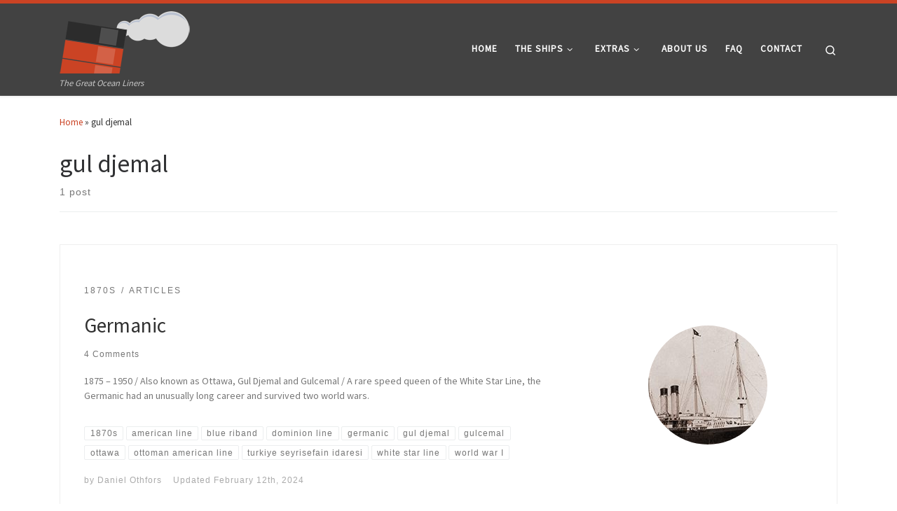

--- FILE ---
content_type: text/html; charset=utf-8
request_url: https://www.google.com/recaptcha/api2/anchor?ar=1&k=6Le4h4AUAAAAAD_bQJimCm9De2TnqYITsAJvOnq-&co=aHR0cHM6Ly90aGVncmVhdG9jZWFubGluZXJzLmNvbTo0NDM.&hl=en&v=PoyoqOPhxBO7pBk68S4YbpHZ&size=invisible&anchor-ms=20000&execute-ms=30000&cb=fdquo8s9n58j
body_size: 48761
content:
<!DOCTYPE HTML><html dir="ltr" lang="en"><head><meta http-equiv="Content-Type" content="text/html; charset=UTF-8">
<meta http-equiv="X-UA-Compatible" content="IE=edge">
<title>reCAPTCHA</title>
<style type="text/css">
/* cyrillic-ext */
@font-face {
  font-family: 'Roboto';
  font-style: normal;
  font-weight: 400;
  font-stretch: 100%;
  src: url(//fonts.gstatic.com/s/roboto/v48/KFO7CnqEu92Fr1ME7kSn66aGLdTylUAMa3GUBHMdazTgWw.woff2) format('woff2');
  unicode-range: U+0460-052F, U+1C80-1C8A, U+20B4, U+2DE0-2DFF, U+A640-A69F, U+FE2E-FE2F;
}
/* cyrillic */
@font-face {
  font-family: 'Roboto';
  font-style: normal;
  font-weight: 400;
  font-stretch: 100%;
  src: url(//fonts.gstatic.com/s/roboto/v48/KFO7CnqEu92Fr1ME7kSn66aGLdTylUAMa3iUBHMdazTgWw.woff2) format('woff2');
  unicode-range: U+0301, U+0400-045F, U+0490-0491, U+04B0-04B1, U+2116;
}
/* greek-ext */
@font-face {
  font-family: 'Roboto';
  font-style: normal;
  font-weight: 400;
  font-stretch: 100%;
  src: url(//fonts.gstatic.com/s/roboto/v48/KFO7CnqEu92Fr1ME7kSn66aGLdTylUAMa3CUBHMdazTgWw.woff2) format('woff2');
  unicode-range: U+1F00-1FFF;
}
/* greek */
@font-face {
  font-family: 'Roboto';
  font-style: normal;
  font-weight: 400;
  font-stretch: 100%;
  src: url(//fonts.gstatic.com/s/roboto/v48/KFO7CnqEu92Fr1ME7kSn66aGLdTylUAMa3-UBHMdazTgWw.woff2) format('woff2');
  unicode-range: U+0370-0377, U+037A-037F, U+0384-038A, U+038C, U+038E-03A1, U+03A3-03FF;
}
/* math */
@font-face {
  font-family: 'Roboto';
  font-style: normal;
  font-weight: 400;
  font-stretch: 100%;
  src: url(//fonts.gstatic.com/s/roboto/v48/KFO7CnqEu92Fr1ME7kSn66aGLdTylUAMawCUBHMdazTgWw.woff2) format('woff2');
  unicode-range: U+0302-0303, U+0305, U+0307-0308, U+0310, U+0312, U+0315, U+031A, U+0326-0327, U+032C, U+032F-0330, U+0332-0333, U+0338, U+033A, U+0346, U+034D, U+0391-03A1, U+03A3-03A9, U+03B1-03C9, U+03D1, U+03D5-03D6, U+03F0-03F1, U+03F4-03F5, U+2016-2017, U+2034-2038, U+203C, U+2040, U+2043, U+2047, U+2050, U+2057, U+205F, U+2070-2071, U+2074-208E, U+2090-209C, U+20D0-20DC, U+20E1, U+20E5-20EF, U+2100-2112, U+2114-2115, U+2117-2121, U+2123-214F, U+2190, U+2192, U+2194-21AE, U+21B0-21E5, U+21F1-21F2, U+21F4-2211, U+2213-2214, U+2216-22FF, U+2308-230B, U+2310, U+2319, U+231C-2321, U+2336-237A, U+237C, U+2395, U+239B-23B7, U+23D0, U+23DC-23E1, U+2474-2475, U+25AF, U+25B3, U+25B7, U+25BD, U+25C1, U+25CA, U+25CC, U+25FB, U+266D-266F, U+27C0-27FF, U+2900-2AFF, U+2B0E-2B11, U+2B30-2B4C, U+2BFE, U+3030, U+FF5B, U+FF5D, U+1D400-1D7FF, U+1EE00-1EEFF;
}
/* symbols */
@font-face {
  font-family: 'Roboto';
  font-style: normal;
  font-weight: 400;
  font-stretch: 100%;
  src: url(//fonts.gstatic.com/s/roboto/v48/KFO7CnqEu92Fr1ME7kSn66aGLdTylUAMaxKUBHMdazTgWw.woff2) format('woff2');
  unicode-range: U+0001-000C, U+000E-001F, U+007F-009F, U+20DD-20E0, U+20E2-20E4, U+2150-218F, U+2190, U+2192, U+2194-2199, U+21AF, U+21E6-21F0, U+21F3, U+2218-2219, U+2299, U+22C4-22C6, U+2300-243F, U+2440-244A, U+2460-24FF, U+25A0-27BF, U+2800-28FF, U+2921-2922, U+2981, U+29BF, U+29EB, U+2B00-2BFF, U+4DC0-4DFF, U+FFF9-FFFB, U+10140-1018E, U+10190-1019C, U+101A0, U+101D0-101FD, U+102E0-102FB, U+10E60-10E7E, U+1D2C0-1D2D3, U+1D2E0-1D37F, U+1F000-1F0FF, U+1F100-1F1AD, U+1F1E6-1F1FF, U+1F30D-1F30F, U+1F315, U+1F31C, U+1F31E, U+1F320-1F32C, U+1F336, U+1F378, U+1F37D, U+1F382, U+1F393-1F39F, U+1F3A7-1F3A8, U+1F3AC-1F3AF, U+1F3C2, U+1F3C4-1F3C6, U+1F3CA-1F3CE, U+1F3D4-1F3E0, U+1F3ED, U+1F3F1-1F3F3, U+1F3F5-1F3F7, U+1F408, U+1F415, U+1F41F, U+1F426, U+1F43F, U+1F441-1F442, U+1F444, U+1F446-1F449, U+1F44C-1F44E, U+1F453, U+1F46A, U+1F47D, U+1F4A3, U+1F4B0, U+1F4B3, U+1F4B9, U+1F4BB, U+1F4BF, U+1F4C8-1F4CB, U+1F4D6, U+1F4DA, U+1F4DF, U+1F4E3-1F4E6, U+1F4EA-1F4ED, U+1F4F7, U+1F4F9-1F4FB, U+1F4FD-1F4FE, U+1F503, U+1F507-1F50B, U+1F50D, U+1F512-1F513, U+1F53E-1F54A, U+1F54F-1F5FA, U+1F610, U+1F650-1F67F, U+1F687, U+1F68D, U+1F691, U+1F694, U+1F698, U+1F6AD, U+1F6B2, U+1F6B9-1F6BA, U+1F6BC, U+1F6C6-1F6CF, U+1F6D3-1F6D7, U+1F6E0-1F6EA, U+1F6F0-1F6F3, U+1F6F7-1F6FC, U+1F700-1F7FF, U+1F800-1F80B, U+1F810-1F847, U+1F850-1F859, U+1F860-1F887, U+1F890-1F8AD, U+1F8B0-1F8BB, U+1F8C0-1F8C1, U+1F900-1F90B, U+1F93B, U+1F946, U+1F984, U+1F996, U+1F9E9, U+1FA00-1FA6F, U+1FA70-1FA7C, U+1FA80-1FA89, U+1FA8F-1FAC6, U+1FACE-1FADC, U+1FADF-1FAE9, U+1FAF0-1FAF8, U+1FB00-1FBFF;
}
/* vietnamese */
@font-face {
  font-family: 'Roboto';
  font-style: normal;
  font-weight: 400;
  font-stretch: 100%;
  src: url(//fonts.gstatic.com/s/roboto/v48/KFO7CnqEu92Fr1ME7kSn66aGLdTylUAMa3OUBHMdazTgWw.woff2) format('woff2');
  unicode-range: U+0102-0103, U+0110-0111, U+0128-0129, U+0168-0169, U+01A0-01A1, U+01AF-01B0, U+0300-0301, U+0303-0304, U+0308-0309, U+0323, U+0329, U+1EA0-1EF9, U+20AB;
}
/* latin-ext */
@font-face {
  font-family: 'Roboto';
  font-style: normal;
  font-weight: 400;
  font-stretch: 100%;
  src: url(//fonts.gstatic.com/s/roboto/v48/KFO7CnqEu92Fr1ME7kSn66aGLdTylUAMa3KUBHMdazTgWw.woff2) format('woff2');
  unicode-range: U+0100-02BA, U+02BD-02C5, U+02C7-02CC, U+02CE-02D7, U+02DD-02FF, U+0304, U+0308, U+0329, U+1D00-1DBF, U+1E00-1E9F, U+1EF2-1EFF, U+2020, U+20A0-20AB, U+20AD-20C0, U+2113, U+2C60-2C7F, U+A720-A7FF;
}
/* latin */
@font-face {
  font-family: 'Roboto';
  font-style: normal;
  font-weight: 400;
  font-stretch: 100%;
  src: url(//fonts.gstatic.com/s/roboto/v48/KFO7CnqEu92Fr1ME7kSn66aGLdTylUAMa3yUBHMdazQ.woff2) format('woff2');
  unicode-range: U+0000-00FF, U+0131, U+0152-0153, U+02BB-02BC, U+02C6, U+02DA, U+02DC, U+0304, U+0308, U+0329, U+2000-206F, U+20AC, U+2122, U+2191, U+2193, U+2212, U+2215, U+FEFF, U+FFFD;
}
/* cyrillic-ext */
@font-face {
  font-family: 'Roboto';
  font-style: normal;
  font-weight: 500;
  font-stretch: 100%;
  src: url(//fonts.gstatic.com/s/roboto/v48/KFO7CnqEu92Fr1ME7kSn66aGLdTylUAMa3GUBHMdazTgWw.woff2) format('woff2');
  unicode-range: U+0460-052F, U+1C80-1C8A, U+20B4, U+2DE0-2DFF, U+A640-A69F, U+FE2E-FE2F;
}
/* cyrillic */
@font-face {
  font-family: 'Roboto';
  font-style: normal;
  font-weight: 500;
  font-stretch: 100%;
  src: url(//fonts.gstatic.com/s/roboto/v48/KFO7CnqEu92Fr1ME7kSn66aGLdTylUAMa3iUBHMdazTgWw.woff2) format('woff2');
  unicode-range: U+0301, U+0400-045F, U+0490-0491, U+04B0-04B1, U+2116;
}
/* greek-ext */
@font-face {
  font-family: 'Roboto';
  font-style: normal;
  font-weight: 500;
  font-stretch: 100%;
  src: url(//fonts.gstatic.com/s/roboto/v48/KFO7CnqEu92Fr1ME7kSn66aGLdTylUAMa3CUBHMdazTgWw.woff2) format('woff2');
  unicode-range: U+1F00-1FFF;
}
/* greek */
@font-face {
  font-family: 'Roboto';
  font-style: normal;
  font-weight: 500;
  font-stretch: 100%;
  src: url(//fonts.gstatic.com/s/roboto/v48/KFO7CnqEu92Fr1ME7kSn66aGLdTylUAMa3-UBHMdazTgWw.woff2) format('woff2');
  unicode-range: U+0370-0377, U+037A-037F, U+0384-038A, U+038C, U+038E-03A1, U+03A3-03FF;
}
/* math */
@font-face {
  font-family: 'Roboto';
  font-style: normal;
  font-weight: 500;
  font-stretch: 100%;
  src: url(//fonts.gstatic.com/s/roboto/v48/KFO7CnqEu92Fr1ME7kSn66aGLdTylUAMawCUBHMdazTgWw.woff2) format('woff2');
  unicode-range: U+0302-0303, U+0305, U+0307-0308, U+0310, U+0312, U+0315, U+031A, U+0326-0327, U+032C, U+032F-0330, U+0332-0333, U+0338, U+033A, U+0346, U+034D, U+0391-03A1, U+03A3-03A9, U+03B1-03C9, U+03D1, U+03D5-03D6, U+03F0-03F1, U+03F4-03F5, U+2016-2017, U+2034-2038, U+203C, U+2040, U+2043, U+2047, U+2050, U+2057, U+205F, U+2070-2071, U+2074-208E, U+2090-209C, U+20D0-20DC, U+20E1, U+20E5-20EF, U+2100-2112, U+2114-2115, U+2117-2121, U+2123-214F, U+2190, U+2192, U+2194-21AE, U+21B0-21E5, U+21F1-21F2, U+21F4-2211, U+2213-2214, U+2216-22FF, U+2308-230B, U+2310, U+2319, U+231C-2321, U+2336-237A, U+237C, U+2395, U+239B-23B7, U+23D0, U+23DC-23E1, U+2474-2475, U+25AF, U+25B3, U+25B7, U+25BD, U+25C1, U+25CA, U+25CC, U+25FB, U+266D-266F, U+27C0-27FF, U+2900-2AFF, U+2B0E-2B11, U+2B30-2B4C, U+2BFE, U+3030, U+FF5B, U+FF5D, U+1D400-1D7FF, U+1EE00-1EEFF;
}
/* symbols */
@font-face {
  font-family: 'Roboto';
  font-style: normal;
  font-weight: 500;
  font-stretch: 100%;
  src: url(//fonts.gstatic.com/s/roboto/v48/KFO7CnqEu92Fr1ME7kSn66aGLdTylUAMaxKUBHMdazTgWw.woff2) format('woff2');
  unicode-range: U+0001-000C, U+000E-001F, U+007F-009F, U+20DD-20E0, U+20E2-20E4, U+2150-218F, U+2190, U+2192, U+2194-2199, U+21AF, U+21E6-21F0, U+21F3, U+2218-2219, U+2299, U+22C4-22C6, U+2300-243F, U+2440-244A, U+2460-24FF, U+25A0-27BF, U+2800-28FF, U+2921-2922, U+2981, U+29BF, U+29EB, U+2B00-2BFF, U+4DC0-4DFF, U+FFF9-FFFB, U+10140-1018E, U+10190-1019C, U+101A0, U+101D0-101FD, U+102E0-102FB, U+10E60-10E7E, U+1D2C0-1D2D3, U+1D2E0-1D37F, U+1F000-1F0FF, U+1F100-1F1AD, U+1F1E6-1F1FF, U+1F30D-1F30F, U+1F315, U+1F31C, U+1F31E, U+1F320-1F32C, U+1F336, U+1F378, U+1F37D, U+1F382, U+1F393-1F39F, U+1F3A7-1F3A8, U+1F3AC-1F3AF, U+1F3C2, U+1F3C4-1F3C6, U+1F3CA-1F3CE, U+1F3D4-1F3E0, U+1F3ED, U+1F3F1-1F3F3, U+1F3F5-1F3F7, U+1F408, U+1F415, U+1F41F, U+1F426, U+1F43F, U+1F441-1F442, U+1F444, U+1F446-1F449, U+1F44C-1F44E, U+1F453, U+1F46A, U+1F47D, U+1F4A3, U+1F4B0, U+1F4B3, U+1F4B9, U+1F4BB, U+1F4BF, U+1F4C8-1F4CB, U+1F4D6, U+1F4DA, U+1F4DF, U+1F4E3-1F4E6, U+1F4EA-1F4ED, U+1F4F7, U+1F4F9-1F4FB, U+1F4FD-1F4FE, U+1F503, U+1F507-1F50B, U+1F50D, U+1F512-1F513, U+1F53E-1F54A, U+1F54F-1F5FA, U+1F610, U+1F650-1F67F, U+1F687, U+1F68D, U+1F691, U+1F694, U+1F698, U+1F6AD, U+1F6B2, U+1F6B9-1F6BA, U+1F6BC, U+1F6C6-1F6CF, U+1F6D3-1F6D7, U+1F6E0-1F6EA, U+1F6F0-1F6F3, U+1F6F7-1F6FC, U+1F700-1F7FF, U+1F800-1F80B, U+1F810-1F847, U+1F850-1F859, U+1F860-1F887, U+1F890-1F8AD, U+1F8B0-1F8BB, U+1F8C0-1F8C1, U+1F900-1F90B, U+1F93B, U+1F946, U+1F984, U+1F996, U+1F9E9, U+1FA00-1FA6F, U+1FA70-1FA7C, U+1FA80-1FA89, U+1FA8F-1FAC6, U+1FACE-1FADC, U+1FADF-1FAE9, U+1FAF0-1FAF8, U+1FB00-1FBFF;
}
/* vietnamese */
@font-face {
  font-family: 'Roboto';
  font-style: normal;
  font-weight: 500;
  font-stretch: 100%;
  src: url(//fonts.gstatic.com/s/roboto/v48/KFO7CnqEu92Fr1ME7kSn66aGLdTylUAMa3OUBHMdazTgWw.woff2) format('woff2');
  unicode-range: U+0102-0103, U+0110-0111, U+0128-0129, U+0168-0169, U+01A0-01A1, U+01AF-01B0, U+0300-0301, U+0303-0304, U+0308-0309, U+0323, U+0329, U+1EA0-1EF9, U+20AB;
}
/* latin-ext */
@font-face {
  font-family: 'Roboto';
  font-style: normal;
  font-weight: 500;
  font-stretch: 100%;
  src: url(//fonts.gstatic.com/s/roboto/v48/KFO7CnqEu92Fr1ME7kSn66aGLdTylUAMa3KUBHMdazTgWw.woff2) format('woff2');
  unicode-range: U+0100-02BA, U+02BD-02C5, U+02C7-02CC, U+02CE-02D7, U+02DD-02FF, U+0304, U+0308, U+0329, U+1D00-1DBF, U+1E00-1E9F, U+1EF2-1EFF, U+2020, U+20A0-20AB, U+20AD-20C0, U+2113, U+2C60-2C7F, U+A720-A7FF;
}
/* latin */
@font-face {
  font-family: 'Roboto';
  font-style: normal;
  font-weight: 500;
  font-stretch: 100%;
  src: url(//fonts.gstatic.com/s/roboto/v48/KFO7CnqEu92Fr1ME7kSn66aGLdTylUAMa3yUBHMdazQ.woff2) format('woff2');
  unicode-range: U+0000-00FF, U+0131, U+0152-0153, U+02BB-02BC, U+02C6, U+02DA, U+02DC, U+0304, U+0308, U+0329, U+2000-206F, U+20AC, U+2122, U+2191, U+2193, U+2212, U+2215, U+FEFF, U+FFFD;
}
/* cyrillic-ext */
@font-face {
  font-family: 'Roboto';
  font-style: normal;
  font-weight: 900;
  font-stretch: 100%;
  src: url(//fonts.gstatic.com/s/roboto/v48/KFO7CnqEu92Fr1ME7kSn66aGLdTylUAMa3GUBHMdazTgWw.woff2) format('woff2');
  unicode-range: U+0460-052F, U+1C80-1C8A, U+20B4, U+2DE0-2DFF, U+A640-A69F, U+FE2E-FE2F;
}
/* cyrillic */
@font-face {
  font-family: 'Roboto';
  font-style: normal;
  font-weight: 900;
  font-stretch: 100%;
  src: url(//fonts.gstatic.com/s/roboto/v48/KFO7CnqEu92Fr1ME7kSn66aGLdTylUAMa3iUBHMdazTgWw.woff2) format('woff2');
  unicode-range: U+0301, U+0400-045F, U+0490-0491, U+04B0-04B1, U+2116;
}
/* greek-ext */
@font-face {
  font-family: 'Roboto';
  font-style: normal;
  font-weight: 900;
  font-stretch: 100%;
  src: url(//fonts.gstatic.com/s/roboto/v48/KFO7CnqEu92Fr1ME7kSn66aGLdTylUAMa3CUBHMdazTgWw.woff2) format('woff2');
  unicode-range: U+1F00-1FFF;
}
/* greek */
@font-face {
  font-family: 'Roboto';
  font-style: normal;
  font-weight: 900;
  font-stretch: 100%;
  src: url(//fonts.gstatic.com/s/roboto/v48/KFO7CnqEu92Fr1ME7kSn66aGLdTylUAMa3-UBHMdazTgWw.woff2) format('woff2');
  unicode-range: U+0370-0377, U+037A-037F, U+0384-038A, U+038C, U+038E-03A1, U+03A3-03FF;
}
/* math */
@font-face {
  font-family: 'Roboto';
  font-style: normal;
  font-weight: 900;
  font-stretch: 100%;
  src: url(//fonts.gstatic.com/s/roboto/v48/KFO7CnqEu92Fr1ME7kSn66aGLdTylUAMawCUBHMdazTgWw.woff2) format('woff2');
  unicode-range: U+0302-0303, U+0305, U+0307-0308, U+0310, U+0312, U+0315, U+031A, U+0326-0327, U+032C, U+032F-0330, U+0332-0333, U+0338, U+033A, U+0346, U+034D, U+0391-03A1, U+03A3-03A9, U+03B1-03C9, U+03D1, U+03D5-03D6, U+03F0-03F1, U+03F4-03F5, U+2016-2017, U+2034-2038, U+203C, U+2040, U+2043, U+2047, U+2050, U+2057, U+205F, U+2070-2071, U+2074-208E, U+2090-209C, U+20D0-20DC, U+20E1, U+20E5-20EF, U+2100-2112, U+2114-2115, U+2117-2121, U+2123-214F, U+2190, U+2192, U+2194-21AE, U+21B0-21E5, U+21F1-21F2, U+21F4-2211, U+2213-2214, U+2216-22FF, U+2308-230B, U+2310, U+2319, U+231C-2321, U+2336-237A, U+237C, U+2395, U+239B-23B7, U+23D0, U+23DC-23E1, U+2474-2475, U+25AF, U+25B3, U+25B7, U+25BD, U+25C1, U+25CA, U+25CC, U+25FB, U+266D-266F, U+27C0-27FF, U+2900-2AFF, U+2B0E-2B11, U+2B30-2B4C, U+2BFE, U+3030, U+FF5B, U+FF5D, U+1D400-1D7FF, U+1EE00-1EEFF;
}
/* symbols */
@font-face {
  font-family: 'Roboto';
  font-style: normal;
  font-weight: 900;
  font-stretch: 100%;
  src: url(//fonts.gstatic.com/s/roboto/v48/KFO7CnqEu92Fr1ME7kSn66aGLdTylUAMaxKUBHMdazTgWw.woff2) format('woff2');
  unicode-range: U+0001-000C, U+000E-001F, U+007F-009F, U+20DD-20E0, U+20E2-20E4, U+2150-218F, U+2190, U+2192, U+2194-2199, U+21AF, U+21E6-21F0, U+21F3, U+2218-2219, U+2299, U+22C4-22C6, U+2300-243F, U+2440-244A, U+2460-24FF, U+25A0-27BF, U+2800-28FF, U+2921-2922, U+2981, U+29BF, U+29EB, U+2B00-2BFF, U+4DC0-4DFF, U+FFF9-FFFB, U+10140-1018E, U+10190-1019C, U+101A0, U+101D0-101FD, U+102E0-102FB, U+10E60-10E7E, U+1D2C0-1D2D3, U+1D2E0-1D37F, U+1F000-1F0FF, U+1F100-1F1AD, U+1F1E6-1F1FF, U+1F30D-1F30F, U+1F315, U+1F31C, U+1F31E, U+1F320-1F32C, U+1F336, U+1F378, U+1F37D, U+1F382, U+1F393-1F39F, U+1F3A7-1F3A8, U+1F3AC-1F3AF, U+1F3C2, U+1F3C4-1F3C6, U+1F3CA-1F3CE, U+1F3D4-1F3E0, U+1F3ED, U+1F3F1-1F3F3, U+1F3F5-1F3F7, U+1F408, U+1F415, U+1F41F, U+1F426, U+1F43F, U+1F441-1F442, U+1F444, U+1F446-1F449, U+1F44C-1F44E, U+1F453, U+1F46A, U+1F47D, U+1F4A3, U+1F4B0, U+1F4B3, U+1F4B9, U+1F4BB, U+1F4BF, U+1F4C8-1F4CB, U+1F4D6, U+1F4DA, U+1F4DF, U+1F4E3-1F4E6, U+1F4EA-1F4ED, U+1F4F7, U+1F4F9-1F4FB, U+1F4FD-1F4FE, U+1F503, U+1F507-1F50B, U+1F50D, U+1F512-1F513, U+1F53E-1F54A, U+1F54F-1F5FA, U+1F610, U+1F650-1F67F, U+1F687, U+1F68D, U+1F691, U+1F694, U+1F698, U+1F6AD, U+1F6B2, U+1F6B9-1F6BA, U+1F6BC, U+1F6C6-1F6CF, U+1F6D3-1F6D7, U+1F6E0-1F6EA, U+1F6F0-1F6F3, U+1F6F7-1F6FC, U+1F700-1F7FF, U+1F800-1F80B, U+1F810-1F847, U+1F850-1F859, U+1F860-1F887, U+1F890-1F8AD, U+1F8B0-1F8BB, U+1F8C0-1F8C1, U+1F900-1F90B, U+1F93B, U+1F946, U+1F984, U+1F996, U+1F9E9, U+1FA00-1FA6F, U+1FA70-1FA7C, U+1FA80-1FA89, U+1FA8F-1FAC6, U+1FACE-1FADC, U+1FADF-1FAE9, U+1FAF0-1FAF8, U+1FB00-1FBFF;
}
/* vietnamese */
@font-face {
  font-family: 'Roboto';
  font-style: normal;
  font-weight: 900;
  font-stretch: 100%;
  src: url(//fonts.gstatic.com/s/roboto/v48/KFO7CnqEu92Fr1ME7kSn66aGLdTylUAMa3OUBHMdazTgWw.woff2) format('woff2');
  unicode-range: U+0102-0103, U+0110-0111, U+0128-0129, U+0168-0169, U+01A0-01A1, U+01AF-01B0, U+0300-0301, U+0303-0304, U+0308-0309, U+0323, U+0329, U+1EA0-1EF9, U+20AB;
}
/* latin-ext */
@font-face {
  font-family: 'Roboto';
  font-style: normal;
  font-weight: 900;
  font-stretch: 100%;
  src: url(//fonts.gstatic.com/s/roboto/v48/KFO7CnqEu92Fr1ME7kSn66aGLdTylUAMa3KUBHMdazTgWw.woff2) format('woff2');
  unicode-range: U+0100-02BA, U+02BD-02C5, U+02C7-02CC, U+02CE-02D7, U+02DD-02FF, U+0304, U+0308, U+0329, U+1D00-1DBF, U+1E00-1E9F, U+1EF2-1EFF, U+2020, U+20A0-20AB, U+20AD-20C0, U+2113, U+2C60-2C7F, U+A720-A7FF;
}
/* latin */
@font-face {
  font-family: 'Roboto';
  font-style: normal;
  font-weight: 900;
  font-stretch: 100%;
  src: url(//fonts.gstatic.com/s/roboto/v48/KFO7CnqEu92Fr1ME7kSn66aGLdTylUAMa3yUBHMdazQ.woff2) format('woff2');
  unicode-range: U+0000-00FF, U+0131, U+0152-0153, U+02BB-02BC, U+02C6, U+02DA, U+02DC, U+0304, U+0308, U+0329, U+2000-206F, U+20AC, U+2122, U+2191, U+2193, U+2212, U+2215, U+FEFF, U+FFFD;
}

</style>
<link rel="stylesheet" type="text/css" href="https://www.gstatic.com/recaptcha/releases/PoyoqOPhxBO7pBk68S4YbpHZ/styles__ltr.css">
<script nonce="L3Q8wFsSorpxZ0e7ewn91g" type="text/javascript">window['__recaptcha_api'] = 'https://www.google.com/recaptcha/api2/';</script>
<script type="text/javascript" src="https://www.gstatic.com/recaptcha/releases/PoyoqOPhxBO7pBk68S4YbpHZ/recaptcha__en.js" nonce="L3Q8wFsSorpxZ0e7ewn91g">
      
    </script></head>
<body><div id="rc-anchor-alert" class="rc-anchor-alert"></div>
<input type="hidden" id="recaptcha-token" value="[base64]">
<script type="text/javascript" nonce="L3Q8wFsSorpxZ0e7ewn91g">
      recaptcha.anchor.Main.init("[\x22ainput\x22,[\x22bgdata\x22,\x22\x22,\[base64]/[base64]/[base64]/ZyhXLGgpOnEoW04sMjEsbF0sVywwKSxoKSxmYWxzZSxmYWxzZSl9Y2F0Y2goayl7RygzNTgsVyk/[base64]/[base64]/[base64]/[base64]/[base64]/[base64]/[base64]/bmV3IEJbT10oRFswXSk6dz09Mj9uZXcgQltPXShEWzBdLERbMV0pOnc9PTM/bmV3IEJbT10oRFswXSxEWzFdLERbMl0pOnc9PTQ/[base64]/[base64]/[base64]/[base64]/[base64]\\u003d\x22,\[base64]\\u003d\x22,\x22GjvCnRFtIMO2wr0iJsOGwqsuE8KKw4F2wqRJHMO/woTDocKNdwMzw7TDucKhHznDu2HCuMOAByvDmjxxI2h9w6jCk0PDkAbDtysDYHvDvz7Cq1JUaDoXw7TDpMO/Sl7DiXBXCBxVX8O8wqPDp357w5MZw48xw5EYwqzCscKHEy3DicKRwqs0woPDoWsKw6NfKUIQQ2zCpHTCsmkAw7snfcOfHAUmw5/Cr8OZwq/DiD8PCcOJw69DaV03wqjCisKgwrfDisOLw4bClcOxw6DDq8KFXlZvwqnCmQtrPAXDkcOkHsOtw6LDh8Oiw6tqw6DCvMK8wpjCgcKNDkfCgzd/w7fCuWbConLDmMOsw7ExS8KRWsKjAEjClAErw5HCm8Opwq5jw6vDsMK6woDDvkUANcOAwoDClcKow51rS8O4U0LCssO+IxjDv8KWf8KASUdwYVdAw54zSXpUb8OZfsK/w7PCvsKVw5YAdcKLQcKGEyJfEcK2w4zDuVbDkUHCvlXCrmpgE8KKZsOew6VZw40pwo5BICnCvsKaaQfDu8KqasKuw6RPw7htDMKkw4HCvsOqwqbDigHDsMK2w5LCscKPcn/[base64]/Cs8KLP8OROFDDiMK2w6V2IMKJw7RmwojDlGxpw5PCuWbDhkzCt8KYw5fCggJ4BMOmw6oUez/CicKuB1MBw5MeJsO7UTNCXMOkwo1hWsK3w4/DukHCscKuwrEQw712HsOew5Asf0kmUxNlw5QyTCPDjHAiw7zDoMKHa2IxYsK7F8K+GitVwrTCqW5RVBlkNcKVwrnDlwA0wqJ0w5B7FHXDokjCvcK/[base64]/DjcOoKijDtWDDh8OKY1XCiMOxQMOFwoDDl8Ofw73CrMKhwpkiw4MGwpFyw6nDlHbCp0jDgnrDj8Knw5/CmAwlwoNNRcKWCMK3QsOXwrPCl8KDR8OgwpFJHlhBDcKBHMO3w7QrwpZnIsOkwr4gbAV0w6hZYMKwwp86w5PDgVBiegTDvcOjw7/DucOFMwbCssOew4Qewpcdw4hmZMOmc2F2NcODbMK2IMO4FyLCr10Jw7vDqQskw6ZVwpo8wq/CpEAuGMO4wpnCkwo2woTCoWnCncKQPV/DvMOlEWhxTWlTJcKiwonCtXPCl8ODw7vDh1TDmsOCRB3DqVRGwrNDwqp1wrLCu8K6wr0nN8KhfBHCuR/ChlLDg0LDmlpkw7fDocK+DBoOw4EsSsOIwqQyVcOMQ0NXacOvDMOdQMOGw47CtFTCnGAGF8OYED7Cn8KtwqvDi0BgwppNMMOVA8ODw5nDoTBaw7fDjkgJw4bCmMK0wrLDrcOSwrPCnkzDqyhaw4rCmAHCosK9M0cYw4/DqcKVO13CjsKHw5oeOEfDp0rCn8KxwrfDiAohwq/ClEbCmcOpw5wkwpYdwrXDvk0EBMKHw4nDn2oJDMOFZ8KNOwjCgMKCaSrDi8K7w6U0wpssBADCmMOHwqI8b8OLwrg+acOvE8O0PsOOLCpQw78UwppIw7nDsnrDuzPCrcOHwpnCjcK/MMONw43CiBnCk8OgecOFWFdtSAckHcOFwrPDnAEHw7fChXrCsxXCrAB2w6jDp8KkwrRLHE15w77Cl17DlcKWF0M2w4hfYsKawqYHwqxkw6jDsU7DlBFPw5o/w6Uiw4DDgsOEwo3DmMKZwq4FLsKUwqrCvQXDisKLdUPCpG7Ck8OfHwzCscK4f2XCoMKqwowRKA4aw7/DrH9oVcO9B8KBwqXCnWbDisKdWcOpw4zDvBV/WivCuxzCu8KnwpVFw7vCusOmwoXCrCHDmMKPwofChy4jw77CiRfDi8KaMAIdG0bCiMO5UBzDncKDwpEvw4/[base64]/dDcnZhfDuMO7w7vDli/CtE7DumDDkWoPflE2eCnCi8KJU104w6HCqMKOwqhbDsONwpR7YwbCmxYCw7nCkMOrw77DimotSDnCtVlQwpwmM8OPwr/CjDTDkMOIw7cCwrsVw4Rqw5IZwq3DgcO8w77CgsO0LMKgw5ERw4fCoQI2csO5IMKqw7LDssO8woTDnMKLVcOIw5vCiRJmwpJKwr5VejHDs3nDmh8+ST0Ow7VmOcO/b8Kjw7dNUMKqP8OIORsdw6zCjMKOw5nDgG7DjzPDiXpPw5INwp53wp7DkndEwpLDhSI1LMKzwoVGwq3CqMKlw7o6wqcYA8KBA1LDlGh/B8KoFD4qwpzCqcOBY8OyPyEKw4lkd8K3LcKZw7ZOw63CqcOYDRoQw7MwwrTCoQ3CgcOfdsOnAybDrMO4wrdtw6Yfw6fDp2TDg2hnw5kbCz7DuhE1NsO7wprDvkgfw53CjMO/RF0Kw4XCtcOjwoHDkMKUVxB0woAUwqDChSM8QjfDqxrCncOCwrbDqzpaLMKDV8OiwoTDpU3CmGTCosKELl4pw5lCMzDCmMOfCsK+w7nDi07DpcK+w6AzGXo6w4HCg8OIwp8Ww7PDhE/DugTDskVow4jDrMKDw5HDjcOCw4PCpzYUw44xf8KAF2vCpSDDt0UCwpwIPn0QKMKowoxVIn4ffVzCqQbCnsKEP8KEcELCpyZ3w7d9w7fCkW1Xw5sMRUfCmMK+wo96w7zCvcOOPl8BwqbDiMKAw5ZwG8O2w6hww5zDo8OMwpoNw7Z/w6zCjMOwcyHDhgDCrsK+YENjwqJJJnPDtcK1L8Ksw5J6w5Vbw6LDksKcw5NNwqjCvcKew4TCgVV+VgrChsKxwqrDhEl+w7RcwpXCvEdywpnChXTDncOkw6V9w5DCqcOMwq0cI8OcJ8O9w5PDvsKrwqY2CCE0w75gw4nCkCPCsgYDZQAqbi/CgcKBScOmw7ogD8KUTsK8EG9SVcObcxA7w4M/w74wW8OqZsO+wrvDuEjCvQtZHMKWwp3Cl0AKWcO7BMOIVSQhw4/[base64]/CoMKGwogCTSHCgsOewoHCh8Klwr1jwqPDqw80clXDg1HCimsmdiXCv3kJw4nCglEBAcOYXFlXR8OcwqXDiMOowrHDmVk7acKEJ8KOOsOEw6UnFsKeIMOowrTDjXnCqsOXwoJbwpjCpTcrCX/Dl8OCwolhO2wgw4Ygw7QkVsKcw7fCnGEyw7s0KxDDlsKEw6tDw7PCmMKDXsO6FHV3ah0jW8KPwp/DlMKrXVo/[base64]/w5/[base64]/XjvCrsOow4HDrcKQw4HDsifDrG8pw4XCscOyXsOKNx7DvgnDn2HCp8OkGERXF1vCmH7Cs8O2wqQ1FT1Yw77CnjwWRQTCikHCilQrdjjCg8K9X8OCYCthw5JFFsK2w7sbFFo8XsOkw4jCrcOOLxpjw7fDscO3PkhXesOlE8OTQAjCjk8Kwr/[base64]/CpiB6E8KFQ8OiPD/DiGPCnMO2wprDosK9wovDtsOoMH5bwpdiSzdlcsOGf3bDhMOWCMKdTMKtwqTCmW7DrC4JwrVdw6lpwqTDkkdMF8OTwq/DgGNIw6NqBcK1wrfCr8Kvw4N/[base64]/DmT/DvizDvnzDjyrDq8Obw5sAMmvCjGx+WMOnwpkdwqzDgcKKwqEjw4MYJ8OOGcK/wqBdGMK8w6fCosOow4Y8w6xaw7Bhwp5fOMKswodGFGjCtntiwpfDiDzDlMKswqlwEwbCpGN7w79vwrYRJcKQacOjwrQuw59Rw7FPwrlNcX/[base64]/DoMOXwrnCjDvDmcKiw5NsCMKcEsKkV8KzY2nDkcOaZQdoXRVfw55jwp/Do8OQwrxEw57CnxAFw57Cn8Okw5DClcODwpvCg8KiEcK9DsKqaz4kXsO5HsKCXsKuw7VywosifQkTXcKiw6gyaMO7w4jDhcO3w6UrMBvChsOMKMOHw7rDtHvDuBYQw5UYwr9pwqgdK8OGX8KewrAnXE/DinDCg17DhsOhSRtwTBc/wqTDr19KLsKEwrh8wokCwrfDul3DqMOUC8KiQcKXB8OHwpNnwqA7b0M6a0U/wrEpw7k5w58ldQLDi8KyLMOCwolyw5bCnMOkw4/DqT8RwprDnsK2GMKEw5LCq8OqAS7Ck2/DkcK6wqPDlsK0bcKRMTbCtMKFwqLDuh3CvcOTFxXCosK7ekIiw6c2wrTDkEDDrTXCjMKIw5FDWnLDqELDq8O5YcOBTcO4csOFRAjDpmBwwrJjfMOePCdhWiRswpfCgMK6OmjDnMOww7jCj8OBBHRmeWvDocKxG8O5fHw0FE0dw4TCgiBlw7PDlcOZC1cLw4/[base64]/P8OBw6jCr8KVWGHCpBZIwp/DuVZYw7gxTMORT8K8NQETwocqIMK7w7TDqcK5ccOPf8KAwoJEaXTCh8K8P8KYXsKBY28ww5cbw5FjQsKkwp3DqMOIwrd0UsKjdCgnwpQSw63CqF3DvMKBw74DwqbDpMK/BsKQJ8KsTyFRw71VDA7Dt8K0AlRtw7PCvcKHXsOYITbCrX/DuB8SQcKxRcK9TsOjD8OoXMOIHMKcw7DClhvDp1/Dn8KsZW/[base64]/[base64]/[base64]/[base64]/[base64]/Dp8KVw63DssK/RHDDhlTCkMKnSFg3Pl3DjsKABMO2Dh1NBAkcL1HDgMOWIFEHAFRVw7vCuxLCvcOPwokew57CsBsxwpEuw5MvVWPCssOqM8O0w7zCvcKKM8K9DcOICUhDLx44K3ZOw6nDpWPCn14mBSnDuMK/EWnDr8KbQGXCiicEc8KUbiHDhMKVwoLDk0UNXsKQf8K2wptLwqjCscOEez48wojCjMOtwq4rRyTCi8K1w71Nw4/DnMOcCcOUdyJ8w7zDp8Odw656wqvChFXDh05XdcKowrI0IWM4NMKVRcOMwqvDu8KFw4XDhsKgw6t2wrHCqMO5PMOpUMOZSjbCrsOywoVgwqQIwoo/c17CjTvCrnlTP8O7Sm/DuMKgdMKpenLCsMO7MMOfXGLDjMOqUADDkj3DoMOqNcKdIxnDtsKzSE4WX11/BcOIHWE2w4FTR8KFwqRBw47CsnkWw7fCqMKxw53DtsK0JMKObDwWYScBVXzDrcOtGRhQLsK4K0PChMOKwqHDmGYCwrzDisOoZXIlwowjIMKUZMKbRjXCocKxwogIPk/Dr8OyNcKYw7MzwoLDmwjDpSDDlxtKw6ATwrnDjcOpwpEaJkfDvcOqwrLDkhldw5/Do8KiI8KHw5fDpRbDv8ObwpHCsMKjwpvDjMOGw6nDpFbDjsOUw7JvfjpMwprCpMOGw47DkhckETTCv1BuaMKTDcK9w73DuMKjwqNVwo5QI8KKbTHCshzDrUDCqcKmFsOKw5NKHsOmQMOgwpHDtcOGEMOLAcKCw7XCoGIUSsKsdyrCnBnDkyXDmR8hw4snXk/Du8Kow5PDgcOoE8KkPsKSX8KSWMOiElBJw6g8BBB4wofDvcOtJTfCsMKUTMOtw5QYwrclBsOywojCs8OkFsOrRn3Cj8K/[base64]/DlwfDvcKywq7DjMOvw6xNEU7DthPCmF9rJsO+wr3DpAnCrXzCrU02HcKqwpoXMQAmbcKswoUww4PCtsOSw7l2wrbDgAUYwqPChDTCscKwwrp4UETChQPDn2PCsz7DtMOjwrh/wrTCi1pdLsKlYSPDqRY3M17CqjHDncOWw7rCnsOhwpnDp03CvHYTQ8OEwr3ClMOQTMOew6ZKwq7DpcKBwrV5wpsaw6Z8L8O7wq1lc8OFwqM4woZqQ8KPw7Fww6TDuEZaw4fDm8KPc1PCkRt9EzrCtcO2J8O5w5/Cs8OawqVNBW3DmMOnw4HCscKIKsK+I3TCqn1Hw4dMw4jClcK/wpvCvMOMdcKJw7tXwpwgwpLCqsKFOBl3bHIGwo5SwrVewp/Cu8KNwo7DrSLDhjPDtcK1JVzCpsKoQMKWc8KecMOlfH7Dl8Kdwq5gwpLDmjJLI3jDh8K2w7xwSMKjaRbClBzDsiJvwochEQxVwq4lecOpJ2DCrC/[base64]/CnMOMw7PDpDsww4bCuB8UwopRwqpowrvCo8Oxc3fDrkxgfCsPVjZBK8O9wo4vBMO3w4lkw6zDn8OYN8O8wo5aAAw8w6BAGxZ7w4cyacOiAB4WwqDDksKsw6lsV8OoOsOPw5jCgcKIwpR/wrPDkMKZIcKmwr/DhXnDgjMtKcKdbETCkybCpRscaEjClsKpwrEZw7hcecOKbwrDmMOPw53DmsK/[base64]/CMKNesOPSsO1TMKbM8OvwrAewpFlwqoOwo0HQcK/YBrCu8KERXUgRz1zX8OrXsKAJ8KDwqlVeDXCslPCnn3DkcOzw7l5TwvDgcKcwonCoMOswrfCq8OIw6VRbcKZIj5Ww4rCjcOSGFbCqHFLNsKjN0/[base64]/DlVcnw6Isw4vCqQLCp3/DhgPCkCPChsKzw63CgsOKQVhvwokJwpnDk1LCoMKuwoTDuDh0fn3DgMOVG2shDsOfVUAQw5vDljfCl8OaJGnDusK/[base64]/Dh8OMwojCvFheexPCqcOvPcKbwqNxXlHCusKwwo7DuxkRWh3Do8ODB8KMwpPCnTZlwrtbw57Ck8OvaMOQwpvChlnCkWUAw63Dox1OwpLChcKUwrjCjcOpQ8Obwp/CoUnCiUTCnUlew57DjF7Cr8KXEFo9Q8OGw7LDsw5ECzTDtcOhMsKawo3DvwDDp8O0EcO4MT8XZcOqCsO2TDhpYMKMLMKXwrzCosKpwqPDmCd3w4xiw6fDj8OzJsKwW8KdC8KaGMO9XMKIw7PDvUHCj23DqEBnJsKTw6fChsO4wqPCu8KPfcOew4LDsk04dD/CmSfDtg5HGMKKwoLDtinDr0AZPsOQwohpwpVTWgHCjlskTMKcwpjCmsOgw51mL8KfGsO5w4R7wpsnwofDp8KowqguT2fChMKgwo0uwp0fD8OiPsKVwozDpxMHU8OZG8KOw7PDh8KPWiAzw6/DpS7CunbClwA5R28YTQPDgcOpRBFJwrPDs2bCnXjDq8KgwqbDnMO3axPCglbDhhdyZE3Ci2TDgBbCjsOgMhHDm8KwwrnCpm4uw5UBw7/CjBPCvsKTHcOqw6XDmcObwqfCkiE6w6LDgCVaw5jCtcOewqzDh2FwwrDDt1PCrMK1NMO5wqLCvkkQwrl7dmzCvMKBwr8EwoBgQDVdw6/DimdXwpVSwrDDhAUBBxBYw5sSwqHCnmRJw4pZw7bDkHPDm8OeDMO9w4TDkMKWQ8O3w6hTa8KLwpQpwocaw5LDr8OHOFIrwpLCv8OGw5FOw6/DvA3DncKtSwDDlid/wpzCt8Kcw64cw7hEZ8K8STlfB0VND8K+HMOUwpNgXxzCvsOcIHDCu8Onw5bDtMKjw4MNT8KkLMOIAMOtMFk5w5d1GyHCrMK3w4EOw5U7YA9RwrvDohfDgsO2w5h4wrdEYcOCDsKEwrk2w7ImwqTDmRLCocKlMiVCwqLDrBHDmG/CiUPDvF3DtA7DoMOHwoBxTcOgTFZwI8K1ccKSKjdeeCnCjSzDmMOVw5vCrnBtwrIqQXkww45Kwq5/wojCv0/CiX98w5s+Y27CpsKUw4PDgsOzNk5TbMKbBCYrwol3WsKgZcO2YsKIwoR6w4vDt8KQw7p1w41eaMKxw7jCkVXDrhxmw5jCicOIJ8KwwqtANVDCkj3DqMKSOsOSLcKmLSPCvk99P8KCw7/CnMOEwrVPw5TCmsKOOcOGO31/WcK7FC5gdX/Ch8K9w7cqwqfDrSbDnMKqQsKHwoU0f8Kzw7bCrsKdeyjDiWPCssK9a8Otw5TCrB7DvA0LA8OVLsKpwpfCrxzDg8KZwpvChsKlwoAGKhPCtMO/BkgKaMKJwrM+w6USw77DpGVgwr95wrHCrVFqYDseXGXCjMOfV8KDVjo7w5cxZ8OmwogEasOzwrAdw4/CkGIoecOZMVh1ZcOgcm3Co0jCtcOZXjTCkxIfwotzfW8sw43DglLDrw1UTBMgw5bCjD1owqlzwpNZwrJ/[base64]/CicKmwp9OwrHCpmxQClTDpCrCgsO1dCHCicKdNkx6JsO+EMKHOcOZwroHw7HDhwB0IsKrOMOyD8KlN8OMcwPCh33CiHDDmcKOAMOUFMK2w6c/[base64]/Dnkk2RyoBbcODJzfCgUXCp3LDuMORw7vDj8OxDMKDwoIPBMOqHcO3wrPCvETCpxwcPMKrwp00PHpTbEwXGMOrb2/CrcOhw5Y7w7J7wpFtBh/[base64]/ZgrCnHBSw6bCi34qw703w4rCnDbDv8K3Zx5+wr5lwogkXsO7w5xCw4/CvsKsEU0AWmw5bAsoDDTDlMO1JnRow5TDksKPw4vDicOkw4lFw7nCpsOrwrzCg8O4FG0qw5tpKMKWw7TDmj/Cv8Ofw7Acwq5fN8OlD8KgWmXDgMKzwr3DvVgXdColwp0bU8K3w4/[base64]/Dm8K8wojCoMOnZMKbemgZw6PCkUV1wpAsY8KkYW/CrcK1wonCicO+w6/DvMOCBsOEHcORw6zCmSrCrsK2w55ceGxlwoPDnMOoUsOUHsKyLcK2wpAdPFg8bQFdUWrDnBLDinfCnMKZwpfCq3jDhcKSYMKWesO/EAwGw6Q4GQw1w4o6w67Ci8OGwqYuQn7Ds8K6w4jCvF7CtMK2w79fd8Ocw5ttBMOyUT/[base64]/[base64]/DmsKAWcKzdncsEsOswp/DjCvDrsOiSMKqw7ViwowzwpbCvMOww7/DvFjCgcKwFsKNwqzDssKgXcKCw7oCw7sJw4pGCsKpwoxIwokhYHTCpkXDt8Owc8OTw77DhB/Cukx9Lm/DncOSw4rDpMOMw5XCoMOTwonDjhTChkcRw5NTw5fDncKXwrnDncO2w5LCiyvDlMKTLFxBXiUaw4bDkTHDksKQfsO+HsOtw4zDjcOyUMKIwprCk2zDv8KDacOULUjDtQg5w7gtwr1/FMOPwp7CsU8AwqlCTTh3wpvCk3XDsMKUX8O0w5TDvTsKdS3Dnwt2bFDCvU5aw7o4NsO+w7BZbMK1w4kMw64ERsKKDcKhw6jDoMKowpQRECjDpXfCrkEQcF09w7wwwovCiMK2w7kvScOyw47ClRPChibDgGbCncK3w51Fw5fDm8OiSsOPcsKPwpQOwogGHB/DhMO4wrnCrMKrG3/DrcKgwqvDhBEOw4gXw5l/w71RA15xw6nDvcKIfQJow65/VQ4DPcKJUsKowrIWKn3DgMOTen3Cn1s5K8O2LFbDisK/LsOgfgZIeEvDisKZSUBQw5fCn1fCscOZIVjDuMKJFy02w5FFw4wqw7QUwoA1WMOwcmPCiMKWZ8Onb0sYwpnDlQfDj8OTw6tdwo8DeMKpwrd3w6J8w73Di8Kywq8pNVByw6jDlcKuf8KRXinCnCtvwp3Cv8K1w7I/Lhgzw7XCosOrVTxlwrfDgsKNQcOxwqDDuiZ0XW/Cu8OdV8KUw77DvADCqMO9wr/Cr8OibXBdRMK6wr8mwoLCmMKGwofChxfDlMKxwpYuKcOuwpd2NsKhwr9MKcKxM8KLw7J/[base64]/[base64]/DgyIPCcOQBHlleU97KjUlw4rCpcK3w49ww6cVSi8ZQMKqw6Nwwq8DwpjCsgxaw7HDt1InwrjChBoYKSoWXCp6Pzplw5kdasKoXcKBCQvDvnXDhcKQwrUwfDfDlGhOwp3CgcKpwrLDm8KNw6/Dt8O8w5MiwrfCujrCu8KJUMKBwqNHw5APw49qXcOBQxTCpgtowobDssOWbQHCjSBuwoYSMMO/w6PDuXfCj8OcMx/DqMKGAE3DhMOEYTjCnyfCunl5V8ORwr84w5LCkybCqcKxw7/Cp8KgTMKewoVkwr7Cs8OvwohQwqXCo8K1QcKbw5AYfsK/dURMwqDCq8KrwolwTkXDoh3CjCQhISlvw4/CncK9wqTCs8KtXcK5w5vDmm4jNsK6wq5AwqnCqMKPDEvCisKIw7bCowsKw7rChUxSwpo6IMKUw4cjHsOJTcKUN8OaGsOhw6nDsDPDrsODU2gIHF7Ds8OCT8KqTnsgSyMPw45xwqtsdsOFw5o/Z0t2HMOUTcOww4vDoA3CvsKIwqPCuSfDoTnDgsKzW8O2w4ZvQsKGQ8KWdxLDr8OewrXCuHpxwr3DpsK/cwTDpcKAwqjClybDt8KKXzYqw5F0e8OcwpcSwojDpBrDlW4YR8K8w5l+JcKQPBTCrjhlw5HCi8OFP8K1wp3CknjDh8ORI2nDgxnDmcKkNMOQb8K6wqfDrcKWfMOPwo/ChMOyw4XCrjXDh8OSIXdOdGjCr2x5woB8w6Qrw7PCjiZLFcKYIMOFAcO5w5YiUcOYw6fCv8KDe0XDu8KPw7lFdsKCIxVawp5bXMOXbklATH8awrwRb2UZacOJcsK2ecORw5PCoMO/[base64]/[base64]/IAdmaW3DqivDucKkTnILaiFQOmrCsi5Kekw/w7zCjcKfOcKDBAsPw73DhXvChRnCp8O/[base64]/w4A6AsKNOVfCmMKnw5gDwoMATibDvMOOITtDKQbDtnHCkAE2w5Mswr8HHMO8w555WMOhwo8YbMO1w7MIOHtCKABawoDCgBA/SHDChlwmA8KHfCgtY2wLejZdYcK0w4HDvMKAwrYvw5kaMMKgGcOHw7h9wqfDgcO0A1wvFQLDgMOEw5pxaMOTwq/CpVNRw5zDoUHCi8KoO8Kyw5J8HG8NLQNpw41MXC7CjMKMAcOKecKHTsKIwpPDncO+Wn1/Mz/CisOiQSzChFLDpyxAw6dJLMOUwoF/w67Cs09jw5HCuMKHwpB2FMK4wqDCuXPDksKjw5ROJ24lw6TClMO4wpPCsyQ1dT0REHXDsMOrwrbCiMO5w4AJw5o1wpnDh8OhwqALTEHCo3XDi21RSU3DnsKnJMK+PWdfw4TDrXQRVSzCg8KewpEub8OsbVR+JWNBwrN6wqzCrsOIw7bCthUJw5DCosO0w6/[base64]/QsOOw6HDksOsw7HCiRPDnsOVw5J1K8OGVcOMTDjCnjjCvMOENQrDq8K/JMKIPUbDlsOKDAI3w4/[base64]/CkR0+w6wyZ1YIN8KPwr7CvcOcwo7ChjXDinjCviZOaMOLJcK4wosNYUPConECwppowqnCvBxLwqXCiQvDkn0aGmjDrCHDsjZTw7AUTsK5GcKNJWLDgsOHwoDCrsKdwqvDocOvHsK5QsOywpskwr3DmMKfwqQxwpXDgMKwVVHChRYBwo/[base64]/DjHEFwqIJw4XDi0vCgyF6L0BkFD13wpPDlsOOE8KreTgyZMOgwrLCrcOJw7fCgMO8woIyOwrDjjglw7Yjb8O6wrLDh2fDgsK/w5suw47CqsKlfwPCkcKuw7XDgUEDEE3CoMK/wr5eBkUZSMOJw43CnsKSGFQbworCnMO+w43Ct8Kyw5URAcOuXcOow4E8wq3DqERfUCZJNcOPQDvCm8OXdjpcw4HClMKhw75WIznCjnfCgsK/CsOJbSHCsxVaw5oMD33DqMO6XcKKOl51O8OBLFkOwpwiw5TDgcOdVVbDum9tw53DssOWwroEwqvDlcOLwqbDrBvCpSJWw7bCosO7wowRDGl/[base64]/DsUvCo8KpYC8Sw44zFyjCuxhgwpnCn8OuY8KTZMOQKsKYwojCscO9wpgfw7FpWA7DsBdgQE9dw6Jsd8O5wp0UwoPDiQcxC8O4EwNbcMOxwo/DoiBtwp9hMFfDpRTCpVHCt07CosOMb8O/[base64]/[base64]/DoVXCpD7Dv8KBDSDDtMOTwqQVNRoaBgbDuxvCtcOsAChPwqhcPHXDsMK9w4oDw6Q0Z8OZwo8Gwo3CusOjw4ceEWh4TTTCgsKgEQvCvMKsw63ClMKCw5MefcOrfW1/axvDiMOmwrJwLHXCucK/[base64]/[base64]/wp/DjnnCoWLCg8ONJcOBw4MBw4FlZGXCgHrDryFiYBrCil/[base64]/[base64]/DqcKFwop2wqlqw5l2wo/DoMKxbsOxaMObwoJUTSJmU8O2HnoVwq0lHBNawq09w7FzUyxDEhRtw6bCpDrCmivDh8ObwrZjw6LCp0/CmcOrcSTCph1vw6TDvWZbf27DnQhrwrvDo380w5TCsMOXw7rDlTnCjQrCg2RVbjEMw7fChmU4wpDDjsOJwrzDmmc5wpkNHSvCtx1Nw6TDh8OCdXbCs8OhYhHDnyXCs8Orw7zCscKuwq/DmsOFWGjDm8K1MjYII8K6wrXDhRBNRWgjRMKKDcKUXX7CllbCk8O9XxPCt8KDKMOIUMKowqdGLcKgRMO6FSNvGsKtwqhCfUnDvMOPS8OEFMKnamrDmsOOwoDCrMOfK0jDqzcTw6kpw6vDmcOXw44Mw7oNw7jDlcK3wokrw75/w68Fw7bCnMK7wpbDhi7ChsO3OWDDs2HCvTnDgSTClsOZN8OlAsOHw43CtMKGZyTCrsO6w6U0bWTCk8KnZ8KLIsOwZcO0dn/CqhPDkyXDuyo2HkNGejwCwq0cwpnClBnDm8KmXHQwNBDDhMOkw5Q5woR6TzXDu8Kvwr/DosKFw5bCmTrCv8Ogwqljw6fDlsKww7M1LQrDvsOXMcK+P8O+fMK7KcOpRsKbS1xHaBrCjBvCpcOSTW7Do8O5wqvCgsOBwqXDpDjCrCBHw6/CkHJ0AiPDmm8yw77Cp2bDjg0KYxPDhwR7E8Khw6QgelvCosO9H8OKwp3CicKDwqLCnsOcwr0DwpkGwqTCiS91AWsIf8KXwrlRwohJwosXw7PCqMO6G8KaecOqe3RXenQzwqdcL8KNDMO7f8OCwp8Nw7Muw6/[base64]/wpt2wpHCg8OiwpFcw6JuLjFfFhbDtMOyMcKHw6PDqsK+w517w7g5LMKxRGLDo8KiwpzCmsOiwo9GLcKYVGrCo8KxwoLDtEVPP8KYNw/DrGHCoMO5J3kewoZAEMOtwqHChnkpPnxrwp/CtibDi8Kvw7vDpzfCg8OpFzfDjFg+w7FWw5DChlLDjsOzwr/Cn8KeSmI/[base64]/VMOpw6vCpBzDt8OcGMKuesKKwr7CkHLDjsORUMO5wq/CiwVCwpNwNsO6w4jDhkAQw4EdwrrCuBnCswQUwp3CjlPDkBM/[base64]/[base64]/ChGLDghALwqvCgsKFSS4uwqjCoBhcdcO3Fm/DpMO5J8OGwoYEwowCwocaw4LDmGbCgMK5w54Dw57ClMK0wpNUfS/CqR3Co8Ohw71xw7PCg0XCk8OBwqjCkTJZQ8Kwwo1kwrY+w7Rtb3/DnXcxXRvCqcOVwofCimRKwoA8w482woHCpsOgaMK5MWTCmMOaw4/DiMOtD8KRayXDoTdDesKLMWtaw6XDrU/DucO3wppgFDZZw5IHw4LCk8OCwqLDp8KVw6ptAsOgw41iwq/[base64]/CqEFuwozDucOgw4bDrlzDo8Kjwp7CvMOEJMK7IMOqZMKrwovDmsO5H8KPw5HCq8O0wpACZhvDqXTDnBl0w7ZFJ8OnwoVGEsOGw6kJbsK5PsOEwq0bwqBICwrCssKWfynCsiLDuxrCh8KUGsOawqw6w77DiTURP0x3w5N5w7YQdsKlIxXDpRU/SE/[base64]/w4sww6jCq0XDkcO1w7wYGGZHw4hywphQwrYANmU+wr/DoMKsO8Oqw4DCpnsOwo8jQhY6w5TCnsKyw7NOw5TDtzQlw6nDtC9QTsOFTMO7w6PCsGJCwrDDhxgQDH3Ckj4rw7wBw6/DtwlZw6sDcA/DjMO/wrzChSzDr8Obwp8udsKQT8KfeBUdwqjDqXPCqsKuDjVJZ2wqZyHCizcmQ3Aiw50kbzA5U8KuwrECwqLCnMO6w5zDs8OMIXI2wq/CpsOFTl8Dw57CgEUtRcOTDnJIGD/[base64]/[base64]/Cq0nDqsK+w5NmwoXDoA7CvzAZw5tmwoTCvsK/w7cAcAvDlcKHezNjTWVow65gJijCtMOjWcOBBmBVw5Nfwr5uCMK2S8ONw5LDgsKCw7nDpjMiQsKMAnnChmJ7Egs3wqVlXmUlb8KVFUVaTkZiVU9/UiUfFsO/[base64]/Dpm7CrnnCnMOHRsOOY8O2wocNwrMHP8OMwpxNa8KIwrAkw6HDqT7CuUJVcT/DuHhkNsKrw6DCicO4Z2bDsXp0wrACw5wVwq/CigkubWzCrMOFwrVewqXDp8KrwoRRVVY8w5LDtcO9wovCrMKVwqcLGMKSw5fDtcK2fMO6NMKeV0YMOMKAw6PDkx4Yw6PCoVMrw6Vsw7TDgQEUY8KjDMK4QcOpXMKPw4I0CcOENDTDscOvacKcw5cHUFDDlsK+w4fDlA3Dq14mX1lVRFQAwp/CuEDDnVLDnsKsNC7DgADDqXvCpB3Cj8KXwoVJw6kjXn5cwrfDiVkew67Di8Onw5/Dg2IswpjDkiwtXWtWw6FvZcKewrPCqXLDv1vDn8O7w7oBwoZOWMOJw7nCuA4fw45/DHY2wpNoDS9ta00rwpFSC8ODC8KbKSgSfMKtNQPCtkXDkx3DmMOswrrCqcKXwqV4woEdbMO1c8OhHDU8wr9TwqsTLTvDhMOeAVlQwoPDlV7CkibDlU3CqUnDhMOHw5sxwoJTw6VMQSXCrjfDjxXDksOzWB1FXcKlV0c8bE/[base64]/wrjDgcK4QMOVUgQ5w5c2Z8KMa8OUbB9YwpYuNCDDuksUFVYkw53DlcKWwrt8wpTDnsOzQznCrSPCp8OXDMOww4bCj0HCh8O4McOCNMOQW1BCw6UHasKxDMO3G8Ksw6/[base64]/[base64]/CuTnCtE93w4QHecKMw7tqTlYZwprDqFh5Tj3DgQ7CkcOibgdbw5nCr2HDt3otw4N5worCj8OQwph1ZcK1BMKgWsO9w4wzwqnCgzdJOMKiNsKJw7nCvsK2wq7DiMKwLcKuw6nCpcOvw5HCt8Kpw4QwwolyaBsqecKJw7bDn8K3Mk9cNHInw5g/NAvCrMO/HsOew53DgsOHw4LDocOqDcORXFLDncOWRcKVWQPCt8OPwoRow4rDlMOPwrbCnBbCi0jDucKtaxjCl1LDk1lVwp/CnMOYwr8UwrzCsMOQJMOkw7rDiMKAw65JLMKOw5zDhgfDqE3DsD7DqBLDgsOyE8K3wozDmcOnwoHDhcOYw43Dh0LCi8OsfsO3XhjCv8OrDsOTw5BfXHFIKcKjRcK0blYlUkLDmcKewqDCoMO2wrcLw4ECZgvDlmDCgUHDtcOuwp/[base64]/[base64]/CnlIXM1pbw6LDucO8woB1wpfDv3sVYAYNw6jDnioAwqfDrcO1w45Cw4FzK1jCgsOLdMOuw4cvOsKgw6lwcDPDgsO1YsO/ZcOLfFPCv1fCmBjDjUrCusK4LsK4N8KLIATDvW/[base64]/CkSDCtsOKwqLDn8K2Z8OWIy/Cp8O4DMKyAwdYe2lWVgnCj0Rlw5zCo3vDjETCmMOlUsK0KRVYKX/CjMKxw5U7HR/[base64]/[base64]\\u003d\\u003d\x22],null,[\x22conf\x22,null,\x226Le4h4AUAAAAAD_bQJimCm9De2TnqYITsAJvOnq-\x22,0,null,null,null,1,[21,125,63,73,95,87,41,43,42,83,102,105,109,121],[1017145,942],0,null,null,null,null,0,null,0,null,700,1,null,0,\[base64]/76lBhmnigkZhAoZnOKMAhmv8xEZ\x22,0,0,null,null,1,null,0,0,null,null,null,0],\x22https://thegreatoceanliners.com:443\x22,null,[3,1,1],null,null,null,1,3600,[\x22https://www.google.com/intl/en/policies/privacy/\x22,\x22https://www.google.com/intl/en/policies/terms/\x22],\x22JdKzY+XVUkjjegFb4C0q80fioIsSKfsgOjmW/FCuipI\\u003d\x22,1,0,null,1,1769365078806,0,0,[162,195,8,144],null,[16],\x22RC-oMxnmPwbVYdH1Q\x22,null,null,null,null,null,\x220dAFcWeA7fvmg_9E-gScPt2bgO3QIjvmQWnPYboV9qPA4gPiQKHZgIuKNm-UiochfueSlW_oSWaRwNqg2Lbxmb6J8ZNGF697a5mg\x22,1769447878955]");
    </script></body></html>